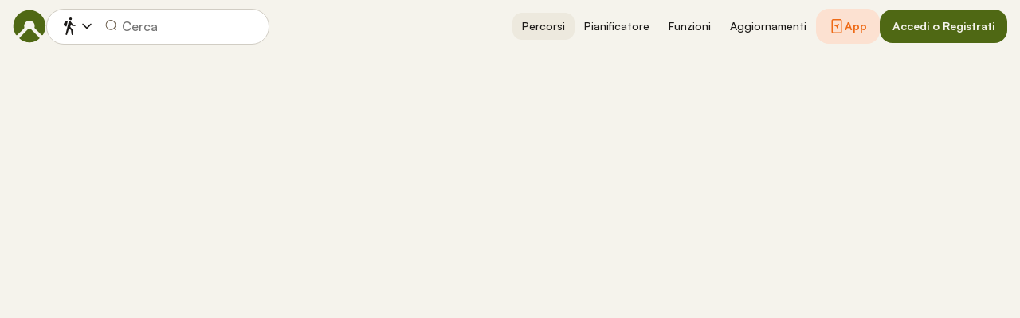

--- FILE ---
content_type: image/svg+xml
request_url: https://www.komoot.com/assets/8edf85dce09eb0f9.svg
body_size: 3439
content:
<svg fill="none" height="44" viewBox="0 0 148 44" width="148" xmlns="http://www.w3.org/2000/svg" xmlns:xlink="http://www.w3.org/1999/xlink"><clipPath id="a"><path d="m0 0h148v44h-148z"/></clipPath><clipPath id="b"><path d="m11 8h25v28h-25z"/></clipPath><g clip-path="url(#a)"><path clip-rule="evenodd" d="m3.30112 0c-1.82316 0-3.30112 1.37438-3.30112 3.06977v37.86043c0 1.6954 1.47796 3.0698 3.30112 3.0698h141.39788c1.823 0 3.301-1.3744 3.301-3.0698v-37.86043c0-1.69539-1.478-3.06977-3.301-3.06977z" fill="#000" fill-rule="evenodd"/><g clip-path="url(#b)"><path d="m22.6688 21.3686-11.5602 12.3017c.3586 1.339 1.5754 2.3188 3.0205 2.3188.5758 0 1.119-.1524 1.5862-.4354l.0326-.0218 13.0161-7.5226-6.0952-6.6516z" fill="#ea4335"/><path d="m34.3811 19.2784h-.0108l-5.6172-3.2768-6.3342 5.65 6.356 6.3686 5.5954-3.2333c.9778-.5334 1.6406-1.5676 1.6406-2.7542 0-1.1867-.6519-2.2209-1.6298-2.7434z" fill="#fbbc04"/><path d="m11.1086 10.3297c-.0651.2613-.1086.5226-.1086.8056v21.7403c0 .283.0326.5443.1086.8056l11.9622-11.986z" fill="#4285f4"/><path d="m22.7558 22 5.9865-5.9984-13.0052-7.55525c-.4672-.28305-1.0213-.44635-1.6189-.44635-1.4342 0-2.6619.99067-3.0096 2.3188l11.658 11.6703z" fill="#34a853"/></g><g fill="#fff"><path d="m117.48 33.5561h2.053v-13.7514h-2.053zm18.487-8.7984-2.353 5.9616h-.07l-2.442-5.9616h-2.211l3.662 8.3331-2.088 4.634h2.142l5.642-12.9671zm-11.64 7.2354c-.673 0-1.61-.3355-1.61-1.1671 0-1.0614 1.168-1.4684 2.176-1.4684.903 0 1.326.1947 1.875.4598-.159 1.2737-1.256 2.1757-2.441 2.1757zm.248-7.5357c-1.486 0-3.025.6545-3.662 2.1053l1.822.7611c.389-.7611 1.114-1.0086 1.875-1.0086 1.061 0 2.14.6369 2.158 1.7687v.1419c-.372-.2123-1.167-.5313-2.14-.5313-1.964 0-3.963 1.079-3.963 3.0963 0 1.8391 1.61 3.0249 3.414 3.0249 1.38 0 2.14-.6193 2.619-1.3442h.07v1.0615h1.981v-5.272c0-2.4419-1.821-3.8036-4.174-3.8036zm-12.685 1.9744h-2.919v-4.7132h2.919c1.535 0 2.406 1.2704 2.406 2.3571 0 1.0659-.871 2.3561-2.406 2.3561zm-.052-6.6271h-4.918v13.7514h2.051v-5.2104h2.867c2.274 0 4.51-1.6466 4.51-4.27 0-2.6244-2.236-4.271-4.51-4.271zm-26.8191 12.1917c-1.4167 0-2.6046-1.188-2.6046-2.8181 0-1.6477 1.1879-2.8521 2.6046-2.8521 1.4003 0 2.4991 1.2044 2.4991 2.8521 0 1.6301-1.0988 2.8181-2.4991 2.8181zm2.3572-6.4677h-.0704c-.4609-.5499-1.3474-1.046-2.4639-1.046-2.3384 0-4.4833 2.0558-4.4833 4.6956 0 2.6234 2.1449 4.6605 4.4833 4.6605 1.1165 0 2.003-.4961 2.4639-1.0626h.0704v.6732c0 1.7896-.957 2.7465-2.4991 2.7465-1.2572 0-2.037-.9041-2.356-1.6653l-1.7896.7436c.5137 1.2407 1.8776 2.7652 4.1456 2.7652 2.4111 0 4.4482-1.4178 4.4482-4.8738v-8.3991h-1.9491zm3.3669 8.0274h2.0558v-13.7514h-2.0558zm5.0861-4.5373c-.0539-1.8072 1.4002-2.7289 2.4451-2.7289.8162 0 1.507.4081 1.7368.9932zm6.3799-1.5586c-.39-1.046-1.578-2.9775-4.0051-2.9775-2.41 0-4.413 1.8963-4.413 4.678 0 2.6234 1.9843 4.6781 4.6428 4.6781 2.1453 0 3.3853-1.3112 3.8993-2.0734l-1.595-1.0626c-.531.7799-1.2582 1.2936-2.3043 1.2936-1.046 0-1.7896-.4785-2.268-1.4179l6.2553-2.587zm-49.8372-1.5421v1.9843h4.7495c-.1419 1.1164-.5137 1.9315-1.0813 2.4991-.6907.6907-1.7719 1.453-3.6682 1.453-2.9237 0-5.2093-2.3572-5.2093-5.2808s2.2856-5.2808 5.2093-5.2808c1.5773 0 2.7289.6204 3.5803 1.4178l1.3991-1.4002c-1.1869-1.134-2.7642-2.0019-4.9794-2.0019-4.0049 0-7.3718 3.2602-7.3718 7.2651 0 4.0048 3.3669 7.2651 7.3718 7.2651 2.1624 0 3.7925-.7084 5.0685-2.0371 1.3111-1.3123 1.7192-3.1546 1.7192-4.6429 0-.4608-.0363-.8865-.1067-1.2407zm12.1861 6.0783c-1.4178 0-2.6398-1.1693-2.6398-2.8357 0-1.6829 1.222-2.8345 2.6398-2.8345 1.4179 0 2.6399 1.1516 2.6399 2.8345 0 1.6664-1.222 2.8357-2.6399 2.8357zm0-7.5137c-2.587 0-4.6956 1.9667-4.6956 4.678 0 2.6938 2.1086 4.6781 4.6956 4.6781 2.5871 0 4.6957-1.9843 4.6957-4.6781 0-2.7113-2.1086-4.678-4.6957-4.678zm10.2437 7.5137c-1.4167 0-2.6398-1.1693-2.6398-2.8357 0-1.6829 1.2231-2.8345 2.6398-2.8345 1.4179 0 2.641 1.1516 2.641 2.8345 0 1.6664-1.2231 2.8357-2.641 2.8357zm0-7.5137c-2.587 0-4.6956 1.9667-4.6956 4.678 0 2.6938 2.1086 4.6781 4.6956 4.6781 2.5882 0 4.6968-1.9843 4.6968-4.6781 0-2.7113-2.1086-4.678-4.6968-4.678z"/><path d="m45.1079 14.747v-6.49343h1.9805c.9949 0 1.7906.30065 2.3884.90258.5965.60129.8948 1.38235.8948 2.34415 0 .9612-.2983 1.7428-.8948 2.3441-.5978.6019-1.3935.9026-2.3884.9026zm.8316-.798h1.1489c.7472 0 1.3396-.2145 1.7769-.6441.4375-.4291.6557-1.031.6557-1.8046 0-.7679-.2182-1.3676-.6557-1.80043-.4373-.4317-1.0297-.64837-1.7769-.64837h-1.1489z" stroke="#fff" stroke-miterlimit="10" stroke-width=".2"/><path d="m51.5394 14.747v-6.49343h.8316v6.49343z" stroke="#fff" stroke-miterlimit="10" stroke-width=".2"/><path d="m55.6804 14.8918c-.47 0-.9295-.1538-1.3785-.4619-.4501-.3086-.7442-.7408-.8822-1.2973l.7599-.3081c.0907.3567.2751.6575.5554.902.2815.2447.5955.3674.9454.3674.3616 0 .6715-.0952.9276-.2854.2561-.1903.3835-.4492.3835-.7758 0-.3624-.1274-.642-.3835-.8386-.2561-.1965-.6619-.3794-1.2164-.549-.5733-.1808-1.0076-.4154-1.3027-.7028-.295-.287-.4437-.6542-.4437-1.10185 0-.46557.1845-.87033.5523-1.2148.3678-.34459.8474-.51742 1.4376-.51742.5491 0 .995.13799 1.3385.41276.3437.27533.5671.57597.6694.90259l-.7589.31698c-.0548-.20497-.1887-.39577-.4026-.5712-.214-.17489-.4901-.26266-.8285-.26266-.3193 0-.5923.08875-.8178.26742-.2267.17857-.3395.40054-.3395.66633 0 .24195.1044.44595.312.61245.2088.1659.5144.316.9181.4487.3193.103.586.2024.801.2995.2139.0963.4311.2252.6503.3853.2203.1601.3857.3599.4975.5987.1117.2389.1675.5153.1675.8297 0 .3143-.0642.5955-.1939.8433-.1296.2484-.3024.4445-.5165.5898-.2139.1448-.4436.2552-.6913.3308-.2477.0755-.5007.1131-.76.1131z" stroke="#fff" stroke-miterlimit="10" stroke-width=".2"/><path d="m59.8679 14.747h-.8316v-6.49343h2.2071c.548 0 1.0233.18279 1.4239.54848.4016.36568.6019.82704.6019 1.38355 0 .5558-.2003 1.0166-.6019 1.3823-.4006.3662-.8759.549-1.4239.549h-1.3755zm0-3.4285h1.3934c.3499 0 .6303-.1174.8411-.353.2107-.2362.3162-.4956.3162-.7799 0-.28433-.1055-.54439-.3162-.77999-.2108-.23625-.4912-.35411-.8411-.35411h-1.3934z" stroke="#fff" stroke-miterlimit="10" stroke-width=".2"/><path d="m69.6131 13.9078c-.6367.6564-1.4282.984-2.3746.984-.9466 0-1.7381-.3276-2.3736-.984-.6367-.6557-.9539-1.4584-.9539-2.4075s.3172-1.75184.9539-2.40756c.6355-.65638 1.427-.98451 2.3736-.98451.9412 0 1.7306.32976 2.3704.98873.6387.65897.9581 1.46004.9581 2.40334 0 .9491-.3184 1.7518-.9539 2.4075zm-4.1338-.5437c.4796.4867 1.0656.7298 1.7592.7298.6935 0 1.2805-.2431 1.7591-.7298.4795-.4867.7199-1.1082.7199-1.8638s-.2404-1.3772-.7199-1.86385c-.4786-.48668-1.0656-.72975-1.7591-.72975-.6936 0-1.2796.24307-1.7592.72975-.4785.48665-.7188 1.10825-.7188 1.86385s.2403 1.3771.7188 1.8638z" stroke="#fff" stroke-miterlimit="10" stroke-width=".2"/><path d="m71.7347 14.747v-6.49343h1.0129l3.1472 5.05133h.0358l-.0358-1.2514v-3.79993h.8327v6.49343h-.8685l-3.2927-5.29605h-.0358l.0358 1.25135v4.0447z" stroke="#fff" stroke-miterlimit="10" stroke-width=".2"/><path d="m78.2104 14.747v-6.49343h.8316v6.49343z" stroke="#fff" stroke-miterlimit="10" stroke-width=".2"/><path d="m80.5249 14.747v-6.49343h2.342c.507 0 .9454.16807 1.3164.50302.371.33615.5565.75778.5565 1.26511 0 .3086-.0801.5808-.2403.8165-.1591.2361-.3721.4142-.6377.5352v.036c.3194.1088.5819.2964.7873.5622.2046.2663.3079.575.3079.9253 0 .5321-.1951.9734-.5839 1.3238-.389.3508-.8486.5263-1.3798.5263zm.8316-3.7096h1.5104c.3141 0 .566-.1036.7556-.3129.1898-.2082.2846-.4364.2846-.6843 0-.2478-.0916-.47507-.276-.68004-.1835-.20563-.4259-.30866-.7274-.30866h-1.5472zm0 2.9116h1.6737c.3194 0 .5787-.112.7779-.3361.1992-.2229.2983-.4682.2983-.7345 0-.2658-.1022-.5089-.3078-.7298-.2044-.2203-.4732-.3312-.8053-.3312h-1.6368z" stroke="#fff" stroke-miterlimit="10" stroke-width=".2"/><path d="m86.0783 14.747v-6.49343h.8316v6.49343z" stroke="#fff" stroke-miterlimit="10" stroke-width=".2"/><path d="m88.3939 14.747v-6.49343h.8317v5.69543h2.8035v.798z" stroke="#fff" stroke-miterlimit="10" stroke-width=".2"/><path d="m96.8585 9.0515h-2.949v2.0587h2.6592v.7801h-2.6592v2.0587h2.949v.798h-3.7806v-6.49343h3.7806z" stroke="#fff" stroke-miterlimit="10" stroke-width=".2"/><path d="m101.887 14.8918c-.47 0-.93-.1538-1.378-.4619-.451-.3086-.7446-.7408-.8827-1.2973l.7597-.3081c.091.3567.275.6575.556.902.281.2447.595.3674.945.3674.362 0 .671-.0952.928-.2854.256-.1903.383-.4492.383-.7758 0-.3624-.127-.642-.383-.8386-.257-.1965-.662-.3794-1.217-.549-.573-.1808-1.007-.4154-1.302-.7028-.296-.287-.4441-.6542-.4441-1.10185 0-.46557.1841-.87033.5521-1.2148.368-.34459.847-.51742 1.438-.51742.549 0 .995.13799 1.338.41276.344.27533.567.57597.67.90259l-.759.31698c-.055-.20497-.189-.39577-.403-.5712-.214-.17489-.49-.26266-.828-.26266-.32 0-.593.08875-.818.26742-.227.17857-.34.40054-.34.66633 0 .24195.105.44595.312.61245.209.1659.515.316.918.4487.32.103.586.2024.801.2995.214.0963.432.2252.651.3853.22.1601.385.3599.497.5987.112.2389.168.5153.168.8297 0 .3143-.064.5955-.194.8433-.13.2484-.303.4445-.517.5898-.214.1448-.443.2552-.691.3308-.248.0755-.501.1131-.76.1131z" stroke="#fff" stroke-miterlimit="10" stroke-width=".2"/><path d="m107.495 14.8918c-.712 0-1.289-.2357-1.732-.707-.443-.4715-.664-1.0887-.664-1.8501v-4.08113h.831v4.11753c0 .5137.134.929.403 1.2471.267.3171.655.4756 1.162.4756.506 0 .894-.1585 1.162-.4756.269-.3181.402-.7334.402-1.2471v-4.11753h.833v4.08113c0 .7678-.216 1.3861-.647 1.8543-.431.4692-1.015.7028-1.75.7028z" stroke="#fff" stroke-miterlimit="10" stroke-width=".2"/></g></g></svg>

--- FILE ---
content_type: image/svg+xml
request_url: https://www.komoot.com/assets/7d024d78d50fe6e7.svg
body_size: 3825
content:
<svg fill="none" height="44" viewBox="0 0 148 44" width="148" xmlns="http://www.w3.org/2000/svg" xmlns:xlink="http://www.w3.org/1999/xlink"><clipPath id="a"><path d="m0 0h148v44h-148z"/></clipPath><g clip-path="url(#a)"><path clip-rule="evenodd" d="m3.30112 0c-1.82316 0-3.30112 1.37438-3.30112 3.06977v37.86043c0 1.6954 1.47796 3.0698 3.30112 3.0698h141.39788c1.823 0 3.301-1.3744 3.301-3.0698v-37.86043c0-1.69539-1.478-3.06977-3.301-3.06977z" fill="#000" fill-rule="evenodd"/><g fill="#fff"><path clip-rule="evenodd" d="m27.8267 6c.1312 1.71262-.4104 3.4089-1.5098 4.7286-.5264.6548-1.1945 1.1815-1.9541 1.5406-.7595.3592-1.5906.5412-2.4306.5326-.0536-.8236.0556-1.6497.3215-2.431.2658-.78132.683-1.50259 1.2278-2.12258 1.1142-1.26909 2.6657-2.07181 4.3452-2.24822zm3.0637 12.4649c-.5582.9834-.8585 2.092-.8731 3.2227.0014 1.2719.3771 2.5152 1.0804 3.5749.7032 1.0598 1.7028 1.8891 2.8742 2.3845-.4605 1.4961-1.1548 2.91-2.0569 4.1893-1.2116 1.8125-2.4819 3.5831-4.4982 3.6158-.9589.0222-1.6062-.2536-2.2807-.5409-.7036-.2997-1.4367-.612-2.5839-.612-1.2167 0-1.9827.3223-2.7214.6332-.6384.2687-1.2565.5288-2.1275.565-1.9202.0711-3.3877-1.9344-4.6433-3.7298-2.5097-3.6666-4.46392-10.333-1.844-14.869.6048-1.0868 1.4809-1.9985 2.5428-2.6461 1.0618-.6476 2.2734-1.0091 3.5165-1.0493 1.0891-.0224 2.1341.3974 3.0503.7654.7007.2814 1.326.5326 1.8381.5326.4501 0 1.058-.2412 1.7664-.5224 1.116-.4429 2.4814-.9849 3.8729-.8388 1.0664.0334 2.1103.3149 3.0489.8223.9385.5074 1.7458 1.2267 2.3578 2.1006-.9633.5923-1.7611 1.4185-2.3193 2.402z" fill-rule="evenodd"/><path d="m56.6625 29.45h-5.2067l-1.2504 3.9898h-2.2054l4.9317-14.7612h2.2913l4.9317 14.7612h-2.2429zm-4.6675-1.8411h4.1272l-2.0346-6.4751h-.0569z"/><path d="m70.8056 28.0593c0 3.3444-1.6564 5.4931-4.1561 5.4931-.6333.0358-1.263-.1219-1.8172-.4549s-1.0103-.8279-1.3163-1.428h-.0473v5.3305h-2.0443v-14.3223h1.9788v1.79h.0376c.32-.5973.7839-1.0896 1.3423-1.4246.5584-.3351 1.1904-.5003 1.8288-.478 2.5275 0 4.1937 2.1591 4.1937 5.4942zm-2.1012 0c0-2.1789-1.042-3.6113-2.6318-3.6113-1.5619 0-2.6125 1.4626-2.6125 3.6113 0 2.1684 1.0506 3.6206 2.6125 3.6206 1.5898 0 2.6318-1.422 2.6318-3.6206z"/><path d="m81.7669 28.0593c0 3.3444-1.6565 5.493-4.1562 5.493-.6332.0358-1.2629-.1218-1.8171-.4548s-1.0104-.8279-1.3164-1.428h-.0473v5.3305h-2.0442v-14.3223h1.9787v1.79h.0376c.3201-.5973.784-1.0896 1.3424-1.4247.5583-.335 1.1903-.5002 1.8287-.4779 2.5277 0 4.1938 2.1591 4.1938 5.4942zm-2.1012 0c0-2.1789-1.042-3.6113-2.6318-3.6113-1.5619 0-2.6125 1.4626-2.6125 3.6113 0 2.1684 1.0506 3.6206 2.6125 3.6206 1.5898 0 2.6318-1.422 2.6318-3.6206z"/><path d="m89.0114 29.3269c.1515 1.4638 1.4674 2.4249 3.2656 2.4249 1.7231 0 2.9627-.9611 2.9627-2.281 0-1.1457-.7477-1.8318-2.518-2.3019l-1.7703-.4609c-2.5083-.6547-3.6727-1.9223-3.6727-3.9793 0-2.5469 2.0539-4.2962 4.9704-4.2962 2.8864 0 4.8651 1.7493 4.9317 4.2962h-2.0636c-.1235-1.4731-1.2504-2.3623-2.8971-2.3623-1.6468 0-2.7737.8997-2.7737 2.2091 0 1.0436.7198 1.6576 2.4804 2.1277l1.505.3994c2.8026.7162 3.967 1.9328 3.967 4.0919 0 2.7616-2.0356 4.4912-5.2733 4.4912-3.0293 0-5.0746-1.689-5.2067-4.3589z"/><path d="m101.811 20.1308v2.5469h1.893v1.7493h-1.893v5.933c0 .9217.379 1.3513 1.211 1.3513.225-.0043.45-.0213.673-.0512v1.739c-.374.0755-.755.1098-1.136.1021-2.016 0-2.8023-.8184-2.8023-2.9055v-6.1687h-1.448v-1.7493h1.448v-2.5469z"/><path d="m104.801 28.0593c0-3.3861 1.846-5.5139 4.724-5.5139 2.887 0 4.724 2.1277 4.724 5.5139 0 3.3954-1.827 5.5139-4.724 5.5139-2.896 0-4.724-2.1185-4.724-5.5139zm7.365 0c0-2.3228-.985-3.6938-2.641-3.6938-1.657 0-2.641 1.3814-2.641 3.6938 0 2.3321.984 3.6926 2.641 3.6926 1.656 0 2.641-1.3605 2.641-3.6926z"/><path d="m115.934 22.6777h1.95v1.8317h.047c.132-.5721.443-1.0776.879-1.4317s.972-.5351 1.517-.5126c.236-.0009.47.0267.7.0824v2.0663c-.297-.0982-.607-.1433-.918-.1335-.297-.0131-.593.0435-.868.1658s-.522.3075-.724.5427c-.203.2352-.356.515-.448.8201-.093.3051-.124.6283-.09.9474v6.3834h-2.045z"/><path d="m130.452 30.2788c-.275 1.9537-2.035 3.2944-4.288 3.2944-2.897 0-4.695-2.0976-4.695-5.4628 0-3.3757 1.808-5.5651 4.609-5.5651 2.756 0 4.488 2.0454 4.488 5.3085v.7569h-7.034v.1335c-.032.396.014.7951.135 1.1705s.315.7187.568 1.007c.254.2883.561.5151.902.6652.34.1502.707.2202 1.074.2056.484.0489.968-.072 1.383-.3447.414-.2727.736-.6827.917-1.169zm-6.91-3.212h4.979c.018-.3561-.032-.7125-.147-1.0468s-.293-.6392-.522-.8957-.505-.4589-.811-.5947c-.305-.1358-.633-.2019-.963-.1943-.333-.0021-.663.067-.971.2034s-.588.3374-.824.5913c-.235.254-.422.5559-.549.8883-.128.3324-.193.6888-.192 1.0485z"/><path d="m50.0695 12.7532c.0859.6732.695 1.101 1.5737 1.101.8185 0 1.419-.4568 1.419-1.0859 0-.541-.3824-.8654-1.2515-1.0866l-.8454-.2211c-1.187-.3-1.7284-.9194-1.7284-1.96119 0-1.26358.955-2.10398 2.388-2.10398.5632-.06789 1.1283.10813 1.5716.48953.4434.38139.7288.93708.7938 1.54539h-.9926c-.0653-.33294-.2443-.62708-.5012-.82382-.257-.19675-.5732-.28166-.8855-.23782-.8057 0-1.3417.4179-1.3417 1.05694 0 .50612.3459.79635 1.201 1.01225l.7229.1921c1.346.339 1.9014.9287 1.9014 1.9955 0 1.3564-.9733 2.2067-2.5287 2.2067-1.4556 0-2.4342-.8108-2.5072-2.079z"/><path d="m58.6997 11.0572c-.0623-.2776-.2146-.5218-.4292-.6886-.2145-.1667-.4773-.2449-.7406-.2203-.8186 0-1.3192.6779-1.3192 1.8184 0 1.1603.5049 1.8533 1.3192 1.8533.2607.0326.5235-.0388.7389-.2008.2155-.1621.3687-.4036.4309-.6791h.9507c-.0629.542-.3192 1.036-.7143 1.3767-.3952.3407-.8978.501-1.4008.4469-.3312.0113-.6607-.0557-.9654-.1964-.3048-.1406-.5774-.3515-.7988-.618-.2214-.2664-.3863-.5818-.4831-.9243-.0968-.3424-.1232-.7036-.0773-1.0582-.0436-.3521-.0155-.7101.0823-1.0492.0977-.3391.2628-.651.4836-.914.2208-.26306.4921-.47083.795-.60883.3028-.138.6299-.20292.9583-.19021.5071-.05048 1.0125.11488 1.4085.46089.396.34605.6515.84535.712 1.39175z"/><path d="m60.6204 13.1467c0-.9635.6639-1.5189 1.8423-1.5979l1.3417-.0836v-.462c0-.5653-.3459-.8845-1.0141-.8845-.5457 0-.9238.2165-1.0323.5949h-.9464c.0999-.91937.9002-1.50907 2.0238-1.50907 1.2418 0 1.9422.66804 1.9422 1.79867v3.6572h-.941v-.7522h-.0773c-.157.2698-.3775.4898-.6389.6374-.2613.1477-.5543.2177-.8489.203-.208.0234-.4181-.0006-.617-.0704-.1988-.0697-.3819-.1838-.5375-.3347-.1555-.1509-.2801-.3354-.3656-.5415-.0856-.2062-.1302-.4294-.131-.6553zm3.184-.4574v-.4475l-1.2096.0836c-.6821.0493-.9915.3001-.9915.772 0 .4817.3867.762.9185.762.1558.0171.3132.0001.4628-.05.1496-.05.2884-.132.408-.2412.1197-.1092.2178-.2432.2885-.3942.0708-.151.1127-.3158.1233-.4847z"/><path d="m66.3084 9.30783h.941v.82067h.073c.1054-.28486.2916-.52635.5319-.68976s.5223-.24033.8055-.21971c.1465-.00213.2927.01266.4362.04411v1.04246c-.1794-.0414-.3623-.0628-.5457-.0638-.1612-.0157-.3237.0053-.477.0616-.1533.0562-.294.1465-.413.265-.1191.1185-.2139.2626-.2784.423-.0645.1605-.0971.3337-.096.5087v3.1603h-.9775z"/><path d="m70.1218 7.72503c-.0075-.13682.0232-.27293.088-.39071.0649-.11777.161-.21178.2759-.26986.1149-.05807.2433-.07752.3685-.05584s.2416.0835.3339.17745c.0924.09395.1565.2157.1841.34948.0275.13378.0173.27343-.0294.40085-.0467.12743-.1278.23676-.2326.31384-.1049.07708-.2288.11835-.3556.11847-.0811.00446-.1622-.00883-.2384-.03909-.0761-.03025-.1459-.07684-.205-.13697-.0591-.06012-.1063-.13254-.1389-.2129-.0325-.08037-.0497-.16701-.0505-.25472zm.1451 1.58279h.9743v5.35258h-.9743z"/><path d="m76.0612 11.0572c-.0624-.2776-.2146-.5218-.4292-.6886-.2146-.1667-.4773-.2449-.7407-.2203-.8185 0-1.3191.6779-1.3191 1.8184 0 1.1603.5049 1.8533 1.3191 1.8533.2608.0326.5236-.0388.739-.2008.2154-.1621.3686-.4036.4309-.6791h.9506c-.0628.542-.3192 1.036-.7143 1.3767s-.8978.501-1.4008.4469c-.3312.0113-.6607-.0557-.9654-.1964-.3047-.1406-.5773-.3515-.7987-.618-.2214-.2664-.3863-.5818-.4831-.9243-.0968-.3424-.1232-.7036-.0774-1.0582-.0435-.3521-.0154-.7101.0823-1.0492.0978-.3391.2628-.651.4836-.914.2209-.26306.4922-.47083.795-.60883s.6299-.20292.9583-.19021c.5072-.05048 1.0125.11488 1.4085.46089.3961.34605.6515.84535.712 1.39175z"/><path d="m77.9819 13.1467c0-.9635.6638-1.5189 1.8422-1.5979l1.3417-.0836v-.462c0-.5653-.3458-.8845-1.014-.8845-.5457 0-.9238.2165-1.0323.5949h-.9464c.0999-.91937.9002-1.50907 2.0238-1.50907 1.2418 0 1.9427.66804 1.9427 1.79867v3.6572h-.9416v-.7522h-.0773c-.157.2698-.3774.4898-.6388.6374-.2614.1477-.5544.2177-.849.203-.2079.0234-.4181-.0006-.6169-.0704-.1989-.0698-.3819-.1838-.5375-.3347s-.2801-.3354-.3657-.5415c-.0855-.2062-.1301-.4294-.1309-.6553zm3.1839-.4574v-.4475l-1.2095.0836c-.6821.0493-.9915.3001-.9915.772 0 .4817.3867.762.9185.762.1558.0171.3132.0001.4628-.0499.1496-.0501.2883-.1321.408-.2413s.2178-.2432.2885-.3942c.0708-.151.1127-.3158.1233-.4847z"/><path d="m88.167 9.20451c1.114 0 1.8423.5601 1.9379 1.50389h-.9378c-.0902-.393-.4458-.6437-1.0001-.6437-.5457 0-.9603.2798-.9603.6977 0 .3197.2503.5212.7874.6541l.8228.206c.9421.2363 1.3836.6739 1.3836 1.4604 0 1.0076-.869 1.6808-2.0517 1.6808-1.1784 0-1.9465-.5752-2.0335-1.5236h.9786c.0843.2258.2364.4143.4318.5355.1954.1211.4228.1678.6456.1326.6091 0 1.042-.2948 1.042-.7226 0-.3193-.232-.5259-.7283-.6536l-.8637-.2165c-.942-.2408-1.3782-.6976-1.3782-1.494 0-.94893.8046-1.61699 1.9239-1.61699z"/><path d="m95.693 14.6604h-.9421v-.8503h-.0773c-.1253.3086-.3372.5667-.6057.7379-.2686.1711-.5802.2466-.8907.2157-.2396.0184-.4799-.0215-.7033-.1166-.2235-.0951-.4244-.2431-.588-.4331s-.2857-.4171-.3575-.6648c-.0717-.2477-.0912-.5095-.0571-.7664v-3.47498h.9786v3.19978c0 .8649.3223 1.2781 1.041 1.2781.1666.0171.3346-.0062.4919-.0682.1572-.0621.2996-.1613.4168-.2903.1173-.1291.2064-.2849.2608-.4559.0545-.171.0729-.353.054-.5327v-3.13078h.9786z"/></g></g></svg>